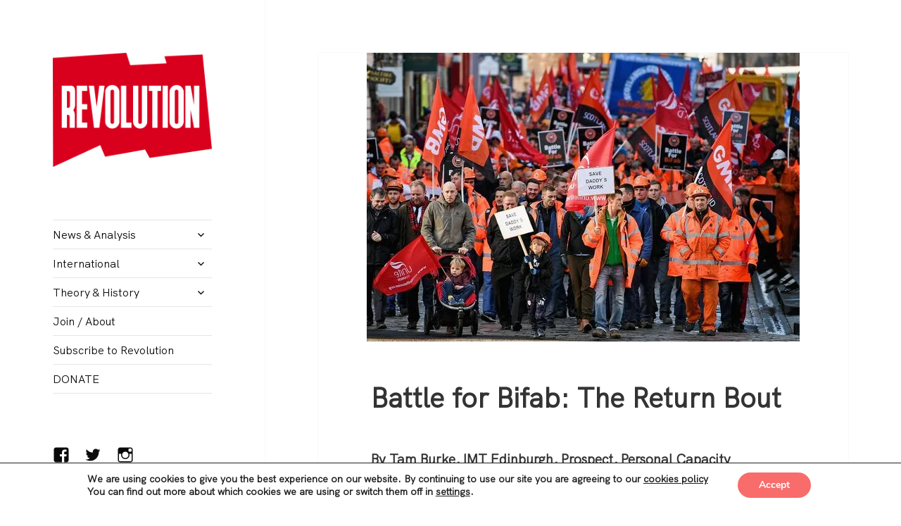

--- FILE ---
content_type: text/css
request_url: http://revolution.scot/wp-content/uploads/useanyfont/uaf.css?ver=1723717615
body_size: 367
content:
				@font-face {
					font-family: 'hkgrotesk';
					src: url('/wp-content/uploads/useanyfont/7194HKGrotesk.woff2') format('woff2'),
						url('/wp-content/uploads/useanyfont/7194HKGrotesk.woff') format('woff');
					  font-display: auto;
				}

				.hkgrotesk{font-family: 'hkgrotesk' !important;}

						@font-face {
					font-family: 'deutschlander';
					src: url('/wp-content/uploads/useanyfont/3465Deutschlander.woff2') format('woff2'),
						url('/wp-content/uploads/useanyfont/3465Deutschlander.woff') format('woff');
					  font-display: auto;
				}

				.deutschlander{font-family: 'deutschlander' !important;}

						h4, .widget-title, p, blockquote, li, a, strong, b, em, .menu-primary-container li a, .menu-primary-container li span, #menu-primary li a, #menu-primary li span, .menu-social-media-container li a, .menu-social-media-container li span, #menu-social-media li a, #menu-social-media li span{
					font-family: 'hkgrotesk' !important;
				}
						h1, .entry-title, body{
					font-family: 'hkgrotesk' !important;
				}
						.post-title, .meta-nav{
					font-family: 'hkgrotesk' !important;
				}
						h2, .h2{
					font-family: 'deutschlander' !important;
				}
		